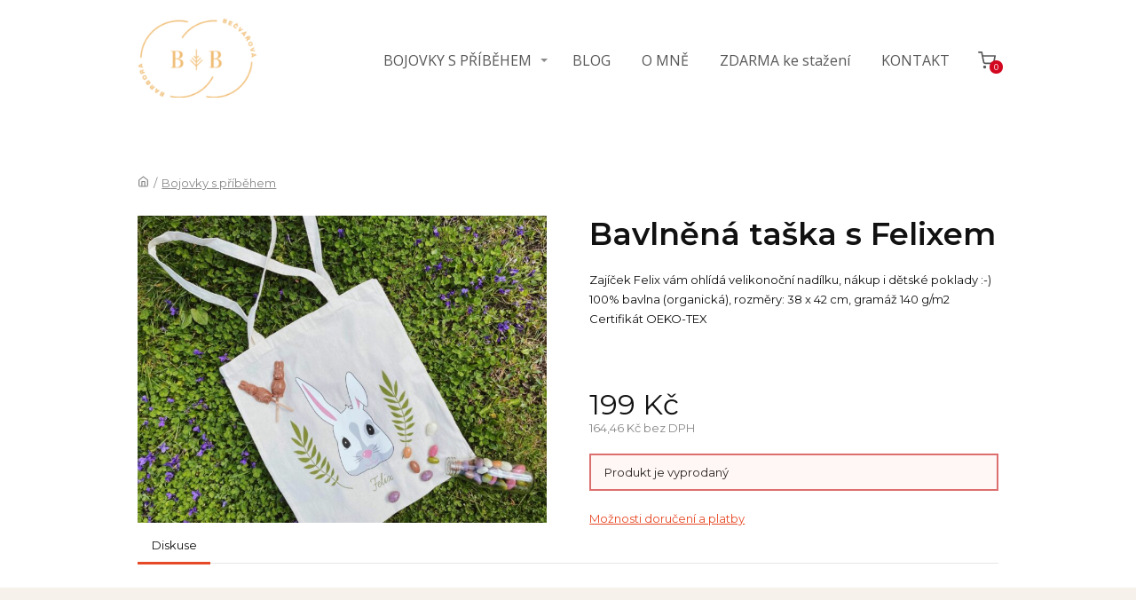

--- FILE ---
content_type: text/html; charset=UTF-8
request_url: https://barborabecvarova.cz/produkty/organicka-bavlnena-taska-s-felixem/
body_size: 12558
content:
<!DOCTYPE html>
<html lang="cs">
	<head>
		<meta charset="UTF-8"/>
		<meta http-equiv="X-UA-Compatible" content="IE=edge"/>
		<meta name="viewport" content="width=device-width, initial-scale=1">
		<title>Bavlněná taška s Felixem | Barbora Bečvářová</title>

		<meta name='robots' content='max-image-preview:large' />
<link rel="alternate" type="application/rss+xml" title="Barbora Bečvářová &raquo; RSS komentářů pro Bavlněná taška s&nbsp;Felixem" href="https://barborabecvarova.cz/produkty/organicka-bavlnena-taska-s-felixem/feed/" />
<style id='wp-emoji-styles-inline-css' type='text/css'>

	img.wp-smiley, img.emoji {
		display: inline !important;
		border: none !important;
		box-shadow: none !important;
		height: 1em !important;
		width: 1em !important;
		margin: 0 0.07em !important;
		vertical-align: -0.1em !important;
		background: none !important;
		padding: 0 !important;
	}
/*# sourceURL=wp-emoji-styles-inline-css */
</style>
<link rel='stylesheet' id='funnels_content_css-css' href='https://barborabecvarova.cz/wp-content/themes/mioweb3/modules/funnels/css/content.css?ver=1769095524' type='text/css' media='all' />
<link rel='stylesheet' id='ve-content-style-css' href='https://barborabecvarova.cz/wp-content/themes/mioweb3/style.css?ver=1769095524' type='text/css' media='all' />
<link rel='stylesheet' id='mwsShop-css' href='https://barborabecvarova.cz/wp-content/themes/mioweb3/modules/shop/templates/shop.css?ver=1769095524' type='text/css' media='all' />
<script type="text/javascript" src="https://barborabecvarova.cz/wp-includes/js/jquery/jquery.min.js?ver=3.7.1" id="jquery-core-js"></script>
<script type="text/javascript" src="https://barborabecvarova.cz/wp-includes/js/jquery/jquery-migrate.min.js?ver=3.4.1" id="jquery-migrate-js"></script>
<link rel='shortlink' href='https://barborabecvarova.cz/?p=5695' />
<link rel="icon" type="image/png" href="https://barborabecvarova.cz/wp-content/uploads/2021/01/IMG_0416web-edited-1024x1024.jpg"><link rel="apple-touch-icon" href="https://barborabecvarova.cz/wp-content/uploads/2021/01/IMG_0416web-edited-1024x1024.jpg"><meta name="description" content="Zajíček Felix vám ohlídá velikonoční nadílku, nákup i&nbsp;dětské poklady :-)

100% bavlna (organická), rozměry: 38 x 42 cm, gramáž 140 g/m2

Certifikát OEKO-TEX" /><meta property="og:title" content="Bavlněná taška s Felixem  "/><meta property="og:image" content="https://barborabecvarova.cz/wp-content/uploads/2022/04/image8.jpeg"/><meta property="og:url" content="https://barborabecvarova.cz/produkty/organicka-bavlnena-taska-s-felixem/"/><meta property="og:site_name" content="Barbora Bečvářová"/><meta property="og:locale" content="cs_CZ"/><script type="text/javascript">
		var ajaxurl = "/wp-admin/admin-ajax.php";
		var locale = "cs_CZ";
		var template_directory_uri = "https://barborabecvarova.cz/wp-content/themes/mioweb3";
		</script><link id="mw_gf_Montserrat" href="https://fonts.googleapis.com/css?family=Montserrat:400,600,500&subset=latin,latin-ext&display=swap" rel="stylesheet" type="text/css"><link id="mw_gf_Bree_Serif" href="https://fonts.googleapis.com/css?family=Bree+Serif:400&subset=latin,latin-ext&display=swap" rel="stylesheet" type="text/css"><link id="mw_gf_Open_Sans" href="https://fonts.googleapis.com/css?family=Open+Sans:400,700&subset=latin,latin-ext&display=swap" rel="stylesheet" type="text/css"><style></style><style>#header{background: rgba(255, 255, 255, 1);border-bottom: 0px solid #eeeeee;}#site_title{font-size: 50px;font-family: 'Bree Serif';color: #121212;font-weight: 400;}#site_title img{max-width:134px;}.mw_header .menu > li > a{font-size: 16px;font-family: 'Open Sans';font-weight: 400;}.header_nav_container nav .menu > li > a, .mw_header_icons a, .mw_close_header_search{color:#575757;}.menu_style_h3 .menu > li:after, .menu_style_h4 .menu > li:after{color:#575757;}#mobile_nav{color:#575757;}#mobile_nav svg{fill:#575757;}.mw_to_cart svg{fill:#575757;}.header_nav_container .sub-menu{background-color:#0c4e47;}.menu_style_h6 .menu,.menu_style_h6 .mw_header_right_menu,.menu_style_h7 .header_nav_fullwidth_container,.menu_style_h6 #mobile_nav,.menu_style_h7 #mobile_nav{background-color:#121212;}.mw_to_cart:hover svg{fill:#fdc03e;}.menu_style_h1 .menu > li.current-menu-item a, .menu_style_h1 .menu > li.current-page-ancestor > a, .menu_style_h3 .menu > li.current-menu-item a, .menu_style_h3 .menu > li.current-page-ancestor > a, .menu_style_h4 .menu > li.current-menu-item a, .menu_style_h4 .menu > li.current-page-ancestor > a, .menu_style_h8 .menu > li.current-menu-item a, .menu_style_h9 .menu > li.current-menu-item a, .mw_header_icons a:hover, .mw_header_search_container .mw_close_header_search:hover, .menu_style_h1 .menu > li:hover > a, .menu_style_h3 .menu > li:hover > a, .menu_style_h4 .menu > li:hover > a, .menu_style_h8 .menu > li:hover > a, .menu_style_h9 .menu > li:hover > a{color:#fdc03e;}.menu_style_h2 li span{background-color:#fdc03e;}#mobile_nav:hover{color:#fdc03e;}#mobile_nav:hover svg{fill:#fdc03e;}.menu_style_h5 .menu > li:hover > a, .menu_style_h5 .menu > li.current-menu-item > a, .menu_style_h5 .menu > li.current-page-ancestor > a, .menu_style_h5 .menu > li.current_page_parent > a, .menu_style_h5 .menu > li:hover > a:before{background-color:#fdc03e;}.menu_style_h5 .sub-menu{background-color:#fdc03e;}.menu_style_h6 .menu > li:hover > a, .menu_style_h6 .menu > li.current-menu-item > a, .menu_style_h6 .menu > li.current-page-ancestor > a, .menu_style_h6 .menu > li.current_page_parent > a, .menu_style_h7 .menu > li:hover > a, .menu_style_h7 .menu > li.current-menu-item > a, .menu_style_h7 .menu > li.current-page-ancestor > a, .menu_style_h7 .menu > li.current_page_parent > a{background-color:#fdc03e;}.menu_style_h6 .sub-menu, .menu_style_h7 .sub-menu{background-color:#fdc03e;}.mw_header_icons{font-size:20px;}#header_in{padding-top:20px;padding-bottom:20px;}body:not(.page_with_transparent_header) .row_height_full{min-height:calc(100vh - 134.773px);}.page_with_transparent_header .visual_content_main:not(.mw_transparent_header_padding) > .row:first-child .row_fix_width, .page_with_transparent_header .visual_content_main:not(.mw_transparent_header_padding) .mw_page_builder_content > .row:nth-child(2) .row_fix_width{padding-top:114.773px;}.page_with_transparent_header .visual_content_main:not(.mw_transparent_header_padding) > .row:first-child .miocarousel .row_fix_width, .page_with_transparent_header .visual_content_main:not(.mw_transparent_header_padding) .mw_page_builder_content > .row:nth-child(2) .miocarousel .row_fix_width{padding-top:144.773px;}.page_with_transparent_header #wrapper > .empty_content, .page_with_transparent_header .mw_transparent_header_padding{padding-top:134.773px;}#header .mw_search_form{}#cms_footer_13020row_0.row_text_custom{}#cms_footer_13020row_0{background: rgba(246, 241, 234, 1);}#cms_footer_13020row_0.row_padding_custom{padding-top:50px;padding-bottom:50px;}#cms_footer_13020element_0_0_0 > .element_content{}#cms_footer_13020element_0_0_0 .ve_title{font-size: 30px;font-family: 'Montserrat';color: #fdc03e;font-weight: 400;line-height: 1.2;}#cms_footer_13020element_0_0_1 > .element_content{}#cms_footer_13020element_0_0_1 .ve_title{font-size: 15px;font-family: 'Montserrat';color: #0c4e47;font-weight: 400;line-height: 1.2;}#cms_footer_13020element_0_0_2 > .element_content{}#cms_footer_13020element_0_0_2 .ve_content_first_button.ve_content_button_size_custom{font-size:18px;}#cms_footer_13020row_1.row_text_custom{font-size: 14px;}#cms_footer_13020row_1{background: rgba(255, 255, 255, 1);}#cms_footer_13020row_1.row_padding_custom{padding-top:115px;padding-bottom:10px;}#cms_footer_13020element_1_0_0 > .element_content{--element-bottom-padding:22px;}#cms_footer_13020element_1_0_0 .ve_title{font-size: 20px;color: #0c4e47;line-height: 1.2;}#cms_footer_13020element_1_0_1 > .element_content{--element-max-width:700px;--element-bottom-padding:20px;padding-top:0px;}#cms_footer_13020element_1_0_1 .in_element_content{color: #000000;}#cms_footer_13020element_1_0_1 .element_text_style_2{background:rgba(232, 232, 232, 1);}#cms_footer_13020element_1_0_2 > .element_content{--default-max-width:150px;}#cms_footer_13020element_1_0_2 .element_image_overlay_icon_container{background-color:rgba(0,0,0,0.3);}#cms_footer_13020element_1_0_2 .element_image_container img{object-position:50% 50%;}#cms_footer_13020element_1_0_2 .mw_image_ratio{padding-bottom:100%;}#cms_footer_13020element_1_1_0 > .element_content{--element-bottom-padding:22px;}#cms_footer_13020element_1_1_0 .ve_title{font-size: 20px;color: #0c4e47;line-height: 1.2;}#cms_footer_13020element_1_1_1 > .element_content{--element-max-width:700px;--element-bottom-padding:20px;padding-top:0px;}#cms_footer_13020element_1_1_1 .in_element_content{color: #000000;}#cms_footer_13020element_1_1_1 .element_text_style_2{background:rgba(232, 232, 232, 1);}#cms_footer_13020element_1_2_0 > .element_content{--element-bottom-padding:22px;}#cms_footer_13020element_1_2_0 .ve_title{font-size: 20px;color: #0c4e47;line-height: 1.2;}#cms_footer_13020element_1_2_1 > .element_content{--element-max-width:700px;--element-bottom-padding:20px;padding-top:0px;}#cms_footer_13020element_1_2_1 .in_element_content{color: #000000;}#cms_footer_13020element_1_2_1 .element_text_style_2{background:rgba(232, 232, 232, 1);}#cms_footer_13020element_1_3_0 > .element_content{}#cms_footer_13020element_1_3_0 .mw_social_icon_bg{margin-right:14px;width:17px;height:17px;font-size:17px;border-color:#0c4e47;}#cms_footer_13020element_1_3_0 .mw_social_icon_bg svg{width:17px;height:17px;fill:#0c4e47;}#cms_footer_13020element_1_3_0 .mw_social_icon_bg:hover svg{fill:#0a3e39;}#cms_footer_13020element_1_3_0 .mw_social_icon_bg:hover{border-color:#0a3e39;}#footer .footer_end{font-size: 14px;color: #7a7a7a;}.ve_content_button_style_basic{color:#ffffff;background: rgba(235, 30, 71, 1);-moz-border-radius: 8px;-webkit-border-radius: 8px;-khtml-border-radius: 8px;border-radius: 8px;padding: calc(1.1em - 0px) 1.8em calc(1.1em - 0px) 1.8em;}.ve_content_button_style_basic .ve_button_subtext{}.ve_content_button_style_basic:hover{color:#ffffff;background: #bc1839;}.ve_content_button_style_inverse{color:#ffffff;-moz-border-radius: 8px;-webkit-border-radius: 8px;-khtml-border-radius: 8px;border-radius: 8px;border-color:#ffffff;padding: calc(1.1em - 2px) 1.8em calc(1.1em - 2px) 1.8em;}.ve_content_button_style_inverse .ve_button_subtext{}.ve_content_button_style_inverse:hover{color:#ffffff;background: rgba(235, 30, 71, 1);border-color:#eb1e47;}.ve_content_button_style_1{color:#ffffff;background: rgba(189, 62, 121, 1);-moz-border-radius: 8px;-webkit-border-radius: 8px;-khtml-border-radius: 8px;border-radius: 8px;padding: calc(1.1em - 0px) 2em calc(1.1em - 0px) 2em;}.ve_content_button_style_1 .ve_button_subtext{}.ve_content_button_style_1:hover{color:#ffffff;background: #973261;}.ve_content_button_style_4{color:#ffffff;background: rgba(216, 67, 71, 1);-moz-border-radius: 8px;-webkit-border-radius: 8px;-khtml-border-radius: 8px;border-radius: 8px;padding: calc(1em - 0px) 2em calc(1em - 0px) 2em;}.ve_content_button_style_4 .ve_button_subtext{}.ve_content_button_style_4:hover{color:#ffffff;background: #ad3639;}.ve_content_button_style_5{color:#ffffff;background: rgba(193, 20, 7, 1);-moz-border-radius: 8px;-webkit-border-radius: 8px;-khtml-border-radius: 8px;border-radius: 8px;padding: calc(1em - 0px) 2em calc(1em - 0px) 2em;}.ve_content_button_style_5 .ve_button_subtext{}.ve_content_button_style_5:hover{color:#ffffff;background: #9a1006;}.ve_content_button_style_6{color:#ffffff;background: rgba(230, 73, 37, 1);-moz-border-radius: 0px;-webkit-border-radius: 0px;-khtml-border-radius: 0px;border-radius: 0px;padding: calc(1.1em - 0px) 1.8em calc(1.1em - 0px) 1.8em;}.ve_content_button_style_6 .ve_button_subtext{}.ve_content_button_style_6:hover{color:#ffffff;background: #b83a1e;}:root{--shop-color:#e64925;--shop-color-hover:#cf4221;}a.mws_product_title:hover,.mws_top_panel .mw_vertical_menu li a:hover,.mws_top_panel .mw_vertical_menu li a.mws_category_item_current,.mws_shipping_payment_detail,a.mws_shipping_payment_detail:hover,.mws_shop_order_content h2 span.point{color:#e64925;}.eshop_color_background,.add_tocart_button,.remove_fromcart_button,.mws_shop_order_content .mw_checkbox:checked,.mws_shop_order_content .mw_radio_button:checked::after,.mws_cart_navigation:after{background-color:#e64925;}a.eshop_color_background:hover, .add_tocart_button:hover, .mws_dropdown:hover .mws_dropdown_button, .mws_dropdown.mws_dropdown_opened .mws_dropdown_button{background-color:#cf4221;}.eshop_color_svg_hover:hover svg{fill:#e64925;}.mws_product_variant_selector_type_lists .mws_product_variant_item.selected, .mws_product_variant_selector_type_images .mws_product_variant_item.selected, .mws_shop_order_content h2 span.point, .mws_shop_order_content .mw_checkbox:checked, .mws_shop_order_content .mw_radio_button:checked, .mws_form_quick .mw_checkbox:checked, .mws_form_quick .mw_radio_button:checked{border-color:#e64925;}.mws_single_product_container .mw_tabs{--mw-tab-active-color:#e64925;}.mws_cart_step_item_a span.arrow{border-left:8px solid #e64925;}.mws_shop_content .mws_product_list h3{}.mws_shop_content .mws_product_list .mws_price_vatincluded{}body{background-color:#ffffff;font-size: 13px;font-family: 'Montserrat';color: #111111;font-weight: 400;}.row_text_auto.light_color{color:#111111;}.row_text_default{color:#111111;}.row .light_color{color:#111111;}.row .text_default{color:#111111;}a{color:#fdc03e;}.row_text_auto.light_color a:not(.ve_content_button){color:#fdc03e;}.row_text_default a:not(.ve_content_button){color:#fdc03e;}.row .ve_content_block.text_default a:not(.ve_content_button){color:#fdc03e;}a:not(.ve_content_button):hover{color:#fdc03e;}.row_text_auto.light_color a:not(.ve_content_button):hover{color:#fdc03e;}.row_text_default a:not(.ve_content_button):hover{color:#fdc03e;}.row .ve_content_block.text_default a:not(.ve_content_button):hover{color:#fdc03e;}.row_text_auto.dark_color{color:#ffffff;}.row_text_invers{color:#ffffff;}.row .text_invers{color:#ffffff;}.row .dark_color:not(.text_default){color:#ffffff;}.blog_entry_content .dark_color:not(.text_default){color:#ffffff;}.row_text_auto.dark_color a:not(.ve_content_button){color:#ffffff;}.row .dark_color:not(.text_default) a:not(.ve_content_button){color:#ffffff;}.row_text_invers a:not(.ve_content_button){color:#ffffff;}.row .ve_content_block.text_invers a:not(.ve_content_button){color:#ffffff;}.row .light_color a:not(.ve_content_button){color:#fdc03e;}.row .light_color a:not(.ve_content_button):hover{color:#fdc03e;}.title_element_container,.mw_element_items_style_4 .mw_element_item:not(.dark_color) .title_element_container,.mw_element_items_style_7 .mw_element_item:not(.dark_color) .title_element_container,.in_features_element_4 .mw_feature:not(.dark_color) .title_element_container,.in_element_image_text_2 .el_it_text:not(.dark_color) .title_element_container,.in_element_image_text_3 .el_it_text:not(.dark_color) .title_element_container,.entry_content h1,.entry_content h2,.entry_content h3,.entry_content h4,.entry_content h5,.entry_content h6{font-family:Montserrat;font-weight:600;line-height:1.2;}.subtitle_element_container,.mw_element_items_style_4 .mw_element_item:not(.dark_color) .subtitle_element_container,.mw_element_items_style_7 .mw_element_item:not(.dark_color) .subtitle_element_container,.in_features_element_4 .mw_feature:not(.dark_color) .subtitle_element_container,.in_element_image_text_2 .el_it_text:not(.dark_color) .subtitle_element_container,.in_element_image_text_3 .el_it_text:not(.dark_color) .subtitle_element_container{font-family:Montserrat;font-weight:500;}.entry_content h1{font-size: 30px;}.entry_content h2{font-size: 23px;}.entry_content h3{font-size: 18px;}.entry_content h4{font-size: 14px;}.entry_content h5{font-size: 14px;}.entry_content h6{font-size: 14px;}.row_fix_width,.fix_width,.fixed_width_content .visual_content_main,.row_fixed,.fixed_width_page .visual_content_main,.fixed_width_page header,.fixed_width_page footer,.fixed_narrow_width_page #wrapper,#blog-container,.ve-header-type2 .header_nav_container{max-width:970px;}@media screen and (max-width: 969px) {#cms_footer_13020row_0.row_padding_custom{}#cms_footer_13020element_0_0_0 > .element_content{padding-top:0px;}#cms_footer_13020element_0_0_0 .ve_title{}#cms_footer_13020element_0_0_1 > .element_content{padding-top:0px;}#cms_footer_13020element_0_0_1 .ve_title{}#cms_footer_13020element_0_0_2 > .element_content{padding-top:0px;}#cms_footer_13020row_1.row_padding_custom{}#cms_footer_13020element_1_0_0 > .element_content{padding-top:0px;}#cms_footer_13020element_1_0_0 .ve_title{}#cms_footer_13020element_1_0_1 > .element_content{padding-top:0px;}#cms_footer_13020element_1_0_1 .in_element_content{}#cms_footer_13020element_1_0_2 > .element_content{padding-top:0px;}#cms_footer_13020element_1_1_0 > .element_content{padding-top:0px;}#cms_footer_13020element_1_1_0 .ve_title{}#cms_footer_13020element_1_1_1 > .element_content{padding-top:0px;}#cms_footer_13020element_1_1_1 .in_element_content{}#cms_footer_13020element_1_2_0 > .element_content{padding-top:0px;}#cms_footer_13020element_1_2_0 .ve_title{}#cms_footer_13020element_1_2_1 > .element_content{padding-top:0px;}#cms_footer_13020element_1_2_1 .in_element_content{}#cms_footer_13020element_1_3_0 > .element_content{padding-top:0px;}}@media screen and (max-width: 767px) {#cms_footer_13020row_0.row_padding_custom{}#cms_footer_13020element_0_0_0 > .element_content{padding-top:0px;}#cms_footer_13020element_0_0_0 .ve_title{}#cms_footer_13020element_0_0_1 > .element_content{padding-top:0px;}#cms_footer_13020element_0_0_1 .ve_title{}#cms_footer_13020element_0_0_2 > .element_content{padding-top:0px;}#cms_footer_13020row_1.row_padding_custom{}#cms_footer_13020element_1_0_0 > .element_content{padding-top:0px;}#cms_footer_13020element_1_0_0 .ve_title{}#cms_footer_13020element_1_0_1 > .element_content{padding-top:0px;}#cms_footer_13020element_1_0_1 .in_element_content{}#cms_footer_13020element_1_0_2 > .element_content{padding-top:0px;}#cms_footer_13020element_1_1_0 > .element_content{padding-top:0px;}#cms_footer_13020element_1_1_0 .ve_title{}#cms_footer_13020element_1_1_1 > .element_content{padding-top:0px;}#cms_footer_13020element_1_1_1 .in_element_content{}#cms_footer_13020element_1_2_0 > .element_content{padding-top:0px;}#cms_footer_13020element_1_2_0 .ve_title{}#cms_footer_13020element_1_2_1 > .element_content{padding-top:0px;}#cms_footer_13020element_1_2_1 .in_element_content{}#cms_footer_13020element_1_3_0 > .element_content{padding-top:0px;}}</style><!-- Facebook Pixel Code -->
<script>
  !function(f,b,e,v,n,t,s)
  {if(f.fbq)return;n=f.fbq=function(){n.callMethod?
  n.callMethod.apply(n,arguments):n.queue.push(arguments)};
  if(!f._fbq)f._fbq=n;n.push=n;n.loaded=!0;n.version='2.0';
  n.queue=[];t=b.createElement(e);t.async=!0;
  t.src=v;s=b.getElementsByTagName(e)[0];
  s.parentNode.insertBefore(t,s)}(window, document,'script',
  'https://connect.facebook.net/en_US/fbevents.js');
  fbq('init', '329341967856413');
  fbq('track', 'PageView');
</script>
<noscript><img height="1" width="1" style="display:none"
  src="https://www.facebook.com/tr?id=329341967856413&ev=PageView&noscript=1"
/></noscript>
<!-- End Facebook Pixel Code -->
<script>
  (function(i,s,o,g,r,a,m){i['GoogleAnalyticsObject']=r;i[r]=i[r]||function(){
  (i[r].q=i[r].q||[]).push(arguments)},i[r].l=1*new Date();a=s.createElement(o),
  m=s.getElementsByTagName(o)[0];a.async=1;a.src=g;m.parentNode.insertBefore(a,m)
  })(window,document,'script','//www.google-analytics.com/analytics.js','ga');

  ga('create', 'UA-65566905-2', 'auto');
  ga('send', 'pageview');

</script>	<style id='global-styles-inline-css' type='text/css'>
:root{--wp--preset--aspect-ratio--square: 1;--wp--preset--aspect-ratio--4-3: 4/3;--wp--preset--aspect-ratio--3-4: 3/4;--wp--preset--aspect-ratio--3-2: 3/2;--wp--preset--aspect-ratio--2-3: 2/3;--wp--preset--aspect-ratio--16-9: 16/9;--wp--preset--aspect-ratio--9-16: 9/16;--wp--preset--color--black: #000000;--wp--preset--color--cyan-bluish-gray: #abb8c3;--wp--preset--color--white: #ffffff;--wp--preset--color--pale-pink: #f78da7;--wp--preset--color--vivid-red: #cf2e2e;--wp--preset--color--luminous-vivid-orange: #ff6900;--wp--preset--color--luminous-vivid-amber: #fcb900;--wp--preset--color--light-green-cyan: #7bdcb5;--wp--preset--color--vivid-green-cyan: #00d084;--wp--preset--color--pale-cyan-blue: #8ed1fc;--wp--preset--color--vivid-cyan-blue: #0693e3;--wp--preset--color--vivid-purple: #9b51e0;--wp--preset--gradient--vivid-cyan-blue-to-vivid-purple: linear-gradient(135deg,rgb(6,147,227) 0%,rgb(155,81,224) 100%);--wp--preset--gradient--light-green-cyan-to-vivid-green-cyan: linear-gradient(135deg,rgb(122,220,180) 0%,rgb(0,208,130) 100%);--wp--preset--gradient--luminous-vivid-amber-to-luminous-vivid-orange: linear-gradient(135deg,rgb(252,185,0) 0%,rgb(255,105,0) 100%);--wp--preset--gradient--luminous-vivid-orange-to-vivid-red: linear-gradient(135deg,rgb(255,105,0) 0%,rgb(207,46,46) 100%);--wp--preset--gradient--very-light-gray-to-cyan-bluish-gray: linear-gradient(135deg,rgb(238,238,238) 0%,rgb(169,184,195) 100%);--wp--preset--gradient--cool-to-warm-spectrum: linear-gradient(135deg,rgb(74,234,220) 0%,rgb(151,120,209) 20%,rgb(207,42,186) 40%,rgb(238,44,130) 60%,rgb(251,105,98) 80%,rgb(254,248,76) 100%);--wp--preset--gradient--blush-light-purple: linear-gradient(135deg,rgb(255,206,236) 0%,rgb(152,150,240) 100%);--wp--preset--gradient--blush-bordeaux: linear-gradient(135deg,rgb(254,205,165) 0%,rgb(254,45,45) 50%,rgb(107,0,62) 100%);--wp--preset--gradient--luminous-dusk: linear-gradient(135deg,rgb(255,203,112) 0%,rgb(199,81,192) 50%,rgb(65,88,208) 100%);--wp--preset--gradient--pale-ocean: linear-gradient(135deg,rgb(255,245,203) 0%,rgb(182,227,212) 50%,rgb(51,167,181) 100%);--wp--preset--gradient--electric-grass: linear-gradient(135deg,rgb(202,248,128) 0%,rgb(113,206,126) 100%);--wp--preset--gradient--midnight: linear-gradient(135deg,rgb(2,3,129) 0%,rgb(40,116,252) 100%);--wp--preset--font-size--small: 13px;--wp--preset--font-size--medium: 20px;--wp--preset--font-size--large: 36px;--wp--preset--font-size--x-large: 42px;--wp--preset--spacing--20: 0.44rem;--wp--preset--spacing--30: 0.67rem;--wp--preset--spacing--40: 1rem;--wp--preset--spacing--50: 1.5rem;--wp--preset--spacing--60: 2.25rem;--wp--preset--spacing--70: 3.38rem;--wp--preset--spacing--80: 5.06rem;--wp--preset--shadow--natural: 6px 6px 9px rgba(0, 0, 0, 0.2);--wp--preset--shadow--deep: 12px 12px 50px rgba(0, 0, 0, 0.4);--wp--preset--shadow--sharp: 6px 6px 0px rgba(0, 0, 0, 0.2);--wp--preset--shadow--outlined: 6px 6px 0px -3px rgb(255, 255, 255), 6px 6px rgb(0, 0, 0);--wp--preset--shadow--crisp: 6px 6px 0px rgb(0, 0, 0);}:where(.is-layout-flex){gap: 0.5em;}:where(.is-layout-grid){gap: 0.5em;}body .is-layout-flex{display: flex;}.is-layout-flex{flex-wrap: wrap;align-items: center;}.is-layout-flex > :is(*, div){margin: 0;}body .is-layout-grid{display: grid;}.is-layout-grid > :is(*, div){margin: 0;}:where(.wp-block-columns.is-layout-flex){gap: 2em;}:where(.wp-block-columns.is-layout-grid){gap: 2em;}:where(.wp-block-post-template.is-layout-flex){gap: 1.25em;}:where(.wp-block-post-template.is-layout-grid){gap: 1.25em;}.has-black-color{color: var(--wp--preset--color--black) !important;}.has-cyan-bluish-gray-color{color: var(--wp--preset--color--cyan-bluish-gray) !important;}.has-white-color{color: var(--wp--preset--color--white) !important;}.has-pale-pink-color{color: var(--wp--preset--color--pale-pink) !important;}.has-vivid-red-color{color: var(--wp--preset--color--vivid-red) !important;}.has-luminous-vivid-orange-color{color: var(--wp--preset--color--luminous-vivid-orange) !important;}.has-luminous-vivid-amber-color{color: var(--wp--preset--color--luminous-vivid-amber) !important;}.has-light-green-cyan-color{color: var(--wp--preset--color--light-green-cyan) !important;}.has-vivid-green-cyan-color{color: var(--wp--preset--color--vivid-green-cyan) !important;}.has-pale-cyan-blue-color{color: var(--wp--preset--color--pale-cyan-blue) !important;}.has-vivid-cyan-blue-color{color: var(--wp--preset--color--vivid-cyan-blue) !important;}.has-vivid-purple-color{color: var(--wp--preset--color--vivid-purple) !important;}.has-black-background-color{background-color: var(--wp--preset--color--black) !important;}.has-cyan-bluish-gray-background-color{background-color: var(--wp--preset--color--cyan-bluish-gray) !important;}.has-white-background-color{background-color: var(--wp--preset--color--white) !important;}.has-pale-pink-background-color{background-color: var(--wp--preset--color--pale-pink) !important;}.has-vivid-red-background-color{background-color: var(--wp--preset--color--vivid-red) !important;}.has-luminous-vivid-orange-background-color{background-color: var(--wp--preset--color--luminous-vivid-orange) !important;}.has-luminous-vivid-amber-background-color{background-color: var(--wp--preset--color--luminous-vivid-amber) !important;}.has-light-green-cyan-background-color{background-color: var(--wp--preset--color--light-green-cyan) !important;}.has-vivid-green-cyan-background-color{background-color: var(--wp--preset--color--vivid-green-cyan) !important;}.has-pale-cyan-blue-background-color{background-color: var(--wp--preset--color--pale-cyan-blue) !important;}.has-vivid-cyan-blue-background-color{background-color: var(--wp--preset--color--vivid-cyan-blue) !important;}.has-vivid-purple-background-color{background-color: var(--wp--preset--color--vivid-purple) !important;}.has-black-border-color{border-color: var(--wp--preset--color--black) !important;}.has-cyan-bluish-gray-border-color{border-color: var(--wp--preset--color--cyan-bluish-gray) !important;}.has-white-border-color{border-color: var(--wp--preset--color--white) !important;}.has-pale-pink-border-color{border-color: var(--wp--preset--color--pale-pink) !important;}.has-vivid-red-border-color{border-color: var(--wp--preset--color--vivid-red) !important;}.has-luminous-vivid-orange-border-color{border-color: var(--wp--preset--color--luminous-vivid-orange) !important;}.has-luminous-vivid-amber-border-color{border-color: var(--wp--preset--color--luminous-vivid-amber) !important;}.has-light-green-cyan-border-color{border-color: var(--wp--preset--color--light-green-cyan) !important;}.has-vivid-green-cyan-border-color{border-color: var(--wp--preset--color--vivid-green-cyan) !important;}.has-pale-cyan-blue-border-color{border-color: var(--wp--preset--color--pale-cyan-blue) !important;}.has-vivid-cyan-blue-border-color{border-color: var(--wp--preset--color--vivid-cyan-blue) !important;}.has-vivid-purple-border-color{border-color: var(--wp--preset--color--vivid-purple) !important;}.has-vivid-cyan-blue-to-vivid-purple-gradient-background{background: var(--wp--preset--gradient--vivid-cyan-blue-to-vivid-purple) !important;}.has-light-green-cyan-to-vivid-green-cyan-gradient-background{background: var(--wp--preset--gradient--light-green-cyan-to-vivid-green-cyan) !important;}.has-luminous-vivid-amber-to-luminous-vivid-orange-gradient-background{background: var(--wp--preset--gradient--luminous-vivid-amber-to-luminous-vivid-orange) !important;}.has-luminous-vivid-orange-to-vivid-red-gradient-background{background: var(--wp--preset--gradient--luminous-vivid-orange-to-vivid-red) !important;}.has-very-light-gray-to-cyan-bluish-gray-gradient-background{background: var(--wp--preset--gradient--very-light-gray-to-cyan-bluish-gray) !important;}.has-cool-to-warm-spectrum-gradient-background{background: var(--wp--preset--gradient--cool-to-warm-spectrum) !important;}.has-blush-light-purple-gradient-background{background: var(--wp--preset--gradient--blush-light-purple) !important;}.has-blush-bordeaux-gradient-background{background: var(--wp--preset--gradient--blush-bordeaux) !important;}.has-luminous-dusk-gradient-background{background: var(--wp--preset--gradient--luminous-dusk) !important;}.has-pale-ocean-gradient-background{background: var(--wp--preset--gradient--pale-ocean) !important;}.has-electric-grass-gradient-background{background: var(--wp--preset--gradient--electric-grass) !important;}.has-midnight-gradient-background{background: var(--wp--preset--gradient--midnight) !important;}.has-small-font-size{font-size: var(--wp--preset--font-size--small) !important;}.has-medium-font-size{font-size: var(--wp--preset--font-size--medium) !important;}.has-large-font-size{font-size: var(--wp--preset--font-size--large) !important;}.has-x-large-font-size{font-size: var(--wp--preset--font-size--x-large) !important;}
/*# sourceURL=global-styles-inline-css */
</style>
</head>
<body class="wp-singular mwproduct-template-default single single-mwproduct postid-5695 wp-theme-mioweb3 ve_list_style1 desktop_view eshop_page eshop_cart_header">
<div id="wrapper">
<div id="fb-root"></div><script async defer crossorigin="anonymous" src="https://connect.facebook.net/cs_CZ/sdk.js#xfbml=1&version=v19.0&autoLogAppEvents=1"></script><header><div id="header" class="mw_header ve-header-type1 menu_style_h1 menu_active_color_light menu_submenu_bg_dark background_cover header_menu_align_right"><div class="header_background_container background_container "><div class="background_overlay"></div></div><div id="header_in" class="fix_width">		<a href="https://barborabecvarova.cz" id="site_title" title="Barbora Bečvářová">
		<img width="171" height="115" src="https://barborabecvarova.cz/wp-content/uploads/2021/05/BB_Logo_zakladni-171x115.png" class="" alt="Barbora Bečvářová" sizes="(min-width: 134px) 134px, (min-width:767px) 100vw, (min-width:134px) 134px, 90vw" decoding="async" srcset="https://barborabecvarova.cz/wp-content/uploads/2021/05/BB_Logo_zakladni-171x115.png 171w, https://barborabecvarova.cz/wp-content/uploads/2021/05/BB_Logo_zakladni.png 200w" />		</a>
				<a href="#" id="mobile_nav">
			<div class="mobile_nav_inner">
				<span>MENU</span>
				<svg version="1.1" xmlns="http://www.w3.org/2000/svg"  width="24" height="24" viewBox="0 0 24 24"><path d="M21 11h-18c-0.6 0-1 0.4-1 1s0.4 1 1 1h18c0.6 0 1-0.4 1-1s-0.4-1-1-1z"/><path d="M3 7h18c0.6 0 1-0.4 1-1s-0.4-1-1-1h-18c-0.6 0-1 0.4-1 1s0.4 1 1 1z"/><path d="M21 17h-18c-0.6 0-1 0.4-1 1s0.4 1 1 1h18c0.6 0 1-0.4 1-1s-0.4-1-1-1z"/></svg>			</div>
		</a>
		<div class="header_nav_container"><nav><div id="mobile_nav_close"><svg version="1.1" xmlns="http://www.w3.org/2000/svg"  width="24" height="24" viewBox="0 0 24 24"><path d="M13.4 12l5.3-5.3c0.4-0.4 0.4-1 0-1.4s-1-0.4-1.4 0l-5.3 5.3-5.3-5.3c-0.4-0.4-1-0.4-1.4 0s-0.4 1 0 1.4l5.3 5.3-5.3 5.3c-0.4 0.4-0.4 1 0 1.4 0.2 0.2 0.4 0.3 0.7 0.3s0.5-0.1 0.7-0.3l5.3-5.3 5.3 5.3c0.2 0.2 0.5 0.3 0.7 0.3s0.5-0.1 0.7-0.3c0.4-0.4 0.4-1 0-1.4l-5.3-5.3z"/></svg></div><div class="mw_header_menu_container"><div class="mw_header_menu_wrap"><ul id="menu-menu1" class="menu"><li id="menu-item-2518" class="menu-item menu-item-type-post_type menu-item-object-page menu-item-has-children menu-item-2518"><a href="https://barborabecvarova.cz/bojovky-s-pribehem/">BOJOVKY S&nbsp;PŘÍBĚHEM</a><span></span>
<ul class="sub-menu">
	<li id="menu-item-12943" class="menu-item menu-item-type-post_type menu-item-object-page menu-item-12943"><a href="https://barborabecvarova.cz/bojovky-s-pribehem/pro-predskolni-deti/">Pro předškolní děti</a><span></span></li>
	<li id="menu-item-12944" class="menu-item menu-item-type-post_type menu-item-object-page menu-item-12944"><a href="https://barborabecvarova.cz/bojovky-s-pribehem/pro-skolni-deti/">Pro školní děti</a><span></span></li>
	<li id="menu-item-12945" class="menu-item menu-item-type-post_type menu-item-object-page menu-item-12945"><a href="https://barborabecvarova.cz/bojovky-s-pribehem/pro-dospele/">Pro dospělé</a><span></span></li>
	<li id="menu-item-12980" class="menu-item menu-item-type-post_type menu-item-object-page menu-item-12980"><a href="https://barborabecvarova.cz/bojovky-s-pribehem/celorocni/">Celoroční</a><span></span></li>
	<li id="menu-item-12981" class="menu-item menu-item-type-post_type menu-item-object-page menu-item-12981"><a href="https://barborabecvarova.cz/bojovky-s-pribehem/velikonocni/">Velikonoční</a><span></span></li>
	<li id="menu-item-12982" class="menu-item menu-item-type-post_type menu-item-object-page menu-item-12982"><a href="https://barborabecvarova.cz/bojovky-s-pribehem/letni/">Letní</a><span></span></li>
	<li id="menu-item-12983" class="menu-item menu-item-type-post_type menu-item-object-page menu-item-12983"><a href="https://barborabecvarova.cz/bojovky-s-pribehem/halloweenske-a-carodejnicke/">Halloweenské a&nbsp;čarodějnické</a><span></span></li>
	<li id="menu-item-12984" class="menu-item menu-item-type-post_type menu-item-object-page menu-item-12984"><a href="https://barborabecvarova.cz/bojovky-s-pribehem/zimni/">Zimní</a><span></span></li>
	<li id="menu-item-12985" class="menu-item menu-item-type-post_type menu-item-object-page menu-item-12985"><a href="https://barborabecvarova.cz/bojovky-s-pribehem/vanocni/">Vánoční</a><span></span></li>
</ul>
</li>
<li id="menu-item-1007" class="menu-item menu-item-type-custom menu-item-object-custom menu-item-1007"><a href="http://barborabecvarova.cz/blog">BLOG</a><span></span></li>
<li id="menu-item-16" class="menu-item menu-item-type-post_type menu-item-object-page menu-item-16"><a href="https://barborabecvarova.cz/muj-pribeh/">O MNĚ</a><span></span></li>
<li id="menu-item-2827" class="menu-item menu-item-type-post_type menu-item-object-page menu-item-2827"><a href="https://barborabecvarova.cz/ke-stazeni/">ZDARMA ke stažení</a><span></span></li>
<li id="menu-item-1944" class="menu-item menu-item-type-post_type menu-item-object-page menu-item-1944"><a href="https://barborabecvarova.cz/kontakt/">KONTAKT</a><span></span></li>
</ul></div></div></nav></div>			<div id="mw_header_cart">
				<a class="mw_to_cart"
				   href="https://barborabecvarova.cz/kosik/"><svg version="1.1" xmlns="http://www.w3.org/2000/svg"  width="24" height="24" viewBox="0 0 24 24"><path d="M11 21c0 1.105-0.895 2-2 2s-2-0.895-2-2c0-1.105 0.895-2 2-2s2 0.895 2 2z"/><path d="M22 21c0 1.105-0.895 2-2 2s-2-0.895-2-2c0-1.105 0.895-2 2-2s2 0.895 2 2z"/><path d="M23.8 5.4c-0.2-0.3-0.5-0.4-0.8-0.4h-16.2l-0.8-4.2c-0.1-0.5-0.5-0.8-1-0.8h-4c-0.6 0-1 0.4-1 1s0.4 1 1 1h3.2l0.8 4.2c0 0 0 0.1 0 0.1l1.7 8.3c0.3 1.4 1.5 2.4 2.9 2.4 0 0 0 0 0.1 0h9.7c1.5 0 2.7-1 3-2.4l1.6-8.4c0-0.3 0-0.6-0.2-0.8zM20.4 14.2c-0.1 0.5-0.5 0.8-1 0.8h-9.7c-0.5 0-0.9-0.3-1-0.8l-1.5-7.2h14.6l-1.4 7.2z"/></svg>					<span class="mws_cart_items_count">0</span></a>
				<div
					class="mws_header_cart_hover mws_header_cart_hover_empty">
			<div class="mws_header_empty">Košík je prázdný</div><table></table><div class="mws_header_cart_footer"><a class="ve_content_button ve_content_button_1 eshop_color_background" href="https://barborabecvarova.cz/kosik/">Do košíku</a></div>				</div>
			</div>
			</div></div></header><div class="mws_shop_container mws_single_product_container mw_transparent_header_padding">
	<div class="mws_shop_content row_fix_width">
		<div class="mws_product_breadcrumbs">
	<ul class="mw_breadcrumbs in_element_content"><li class=" mw_breadcrumb_item_home"><a href="https://barborabecvarova.cz" title="Domovská stránka"><svg version="1.1" xmlns="http://www.w3.org/2000/svg"  width="24" height="24" viewBox="0 0 24 24"><path d="M21.6 8.2l-9-7c-0.4-0.3-0.9-0.3-1.2 0l-9 7c-0.3 0.2-0.4 0.5-0.4 0.8v11c0 1.7 1.3 3 3 3h14c1.7 0 3-1.3 3-3v-11c0-0.3-0.1-0.6-0.4-0.8zM14 21h-4v-8h4v8zM20 20c0 0.6-0.4 1-1 1h-3v-9c0-0.6-0.4-1-1-1h-6c-0.6 0-1 0.4-1 1v9h-3c-0.6 0-1-0.4-1-1v-10.5l8-6.2 8 6.2v10.5z"/></svg></a></li><li class="mw_breadcrumb_separator"> / </li><li class="mw_breadcrumb_item mw_breadcrumb_item_eshop_home"><a href="https://barborabecvarova.cz/bojovky-s-pribehem/" title="Bojovky s příběhem">Bojovky s příběhem</a></li></ul></div>
<div class="mws_product mws_single_product mws_add_to_cart_container mws_product-5695">
	<div class="mws_thumb col col-2">
		<div class="mws_product_main_image">
		<a href="https://barborabecvarova.cz/wp-content/uploads/2022/04/image8-1024x768.jpeg" class="thumb open_lightbox responsive_image" rel="mws_product_gallery"><img width="768" height="576" src="https://barborabecvarova.cz/wp-content/uploads/2022/04/image8-768x576.jpeg" class="" alt="" sizes="(min-width: 970px) 485px, (min-width:767px) 50vw, 90vw" loading="lazy" decoding="async" srcset="https://barborabecvarova.cz/wp-content/uploads/2022/04/image8-768x576.jpeg 768w, https://barborabecvarova.cz/wp-content/uploads/2022/04/image8-300x225.jpeg 300w, https://barborabecvarova.cz/wp-content/uploads/2022/04/image8-1024x768.jpeg 1024w, https://barborabecvarova.cz/wp-content/uploads/2022/04/image8-1536x1152.jpeg 1536w, https://barborabecvarova.cz/wp-content/uploads/2022/04/image8-970x728.jpeg 970w, https://barborabecvarova.cz/wp-content/uploads/2022/04/image8-461x346.jpeg 461w, https://barborabecvarova.cz/wp-content/uploads/2022/04/image8-297x223.jpeg 297w, https://barborabecvarova.cz/wp-content/uploads/2022/04/image8-213x160.jpeg 213w, https://barborabecvarova.cz/wp-content/uploads/2022/04/image8-171x128.jpeg 171w, https://barborabecvarova.cz/wp-content/uploads/2022/04/image8.jpeg 2000w" /></a>		</div>
		<div class="mws_product_sale">
					</div>
			</div>
	<div class="col col-2">
		<h1 class="mws_product_title title_element_container">Bavlněná taška s&nbsp;Felixem</h1>			<p class="mws_product_excerpt">
			Zajíček Felix vám ohlídá velikonoční nadílku, nákup i dětské poklady :-)

100% bavlna (organická), rozměry: 38 x 42 cm, gramáž 140 g/m2

Certifikát OEKO-TEX			</p>
					<div class="mws_product_socials">
				<div class="fb-like" data-href="https://barborabecvarova.cz/produkty/organicka-bavlnena-taska-s-felixem/" data-layout="button_count" data-action="like"
					 data-show-faces="false" data-share="true"></div>
			</div>
		
		<div class="mws_product_price">
			<span class="mws_price_vatincluded"><span class="num">199</span>&nbsp;Kč</span><span class="mws_price_vatexcluded"><span class="num">164,46</span>&nbsp;Kč bez&nbsp;DPH</span>		</div>
		<div class="mws_product_tocart">
			<div class="mws_product_sold_out_info"><span class = "mws_product_sold_out_text">Produkt je vyprodaný</span></div>		</div>

		<div class="mws_product_detail_link">
		<a href="#" class="mws_shipping_payment_detail" data-product ="5695"
		>Možnosti doručení a platby </a>
		</div>	</div>


	<div class="cms_clear"></div>
</div>
		<div class="mws_product_tabs mw_tabs_container mw_tabs_style_3">
						<ul class="mw_tabs mw_tabs_mw_product_5695" data-tabs="tab">
				<li class="active"><a href="#discusion" data-group="mw_product_5695">Diskuse</a></li>			</ul>

			<ul>
				
					<li class="mw_tab mw_tab_discusion">
					<div class="element_comment_1 blog_comments"><div id="comments" class="comments">

	
		<div id="respond" class="comment-respond">
		<h3 id="reply-title" class="comment-reply-title">Přidat komentář <small><a rel="nofollow" id="cancel-comment-reply-link" href="/produkty/organicka-bavlnena-taska-s-felixem/#respond" style="display:none;">Zrušit odpověď</a></small></h3><form action="https://barborabecvarova.cz/wp-comments-post.php" method="post" id="commentform" class="comment-form"><p class="comment-notes"><span id="email-notes">Vaše e-mailová adresa nebude zveřejněna.</span> <span class="required-field-message">Vyžadované informace jsou označeny <span class="required">*</span></span></p><p class="comment-form-comment"><label for="comment">Komentář <span class="required">*</span></label> <textarea autocomplete="new-password"  id="h77e69508a"  name="h77e69508a"   cols="45" rows="8" maxlength="65525" required="required"></textarea><textarea id="comment" aria-label="hp-comment" aria-hidden="true" name="comment" autocomplete="new-password" style="padding:0 !important;clip:rect(1px, 1px, 1px, 1px) !important;position:absolute !important;white-space:nowrap !important;height:1px !important;width:1px !important;overflow:hidden !important;" tabindex="-1"></textarea><script data-noptimize>document.getElementById("comment").setAttribute( "id", "a7a3fa5525b5061d3151d155dab07116" );document.getElementById("h77e69508a").setAttribute( "id", "comment" );</script></p><p class="comment-form-author"><label for="author">Jméno <span class="required">*</span></label> <input id="author" name="author" type="text" value="" size="30" maxlength="245" autocomplete="name" required="required" /></p>
<p class="comment-form-email"><label for="email">E-mail <span class="required">*</span></label> <input id="email" name="email" type="text" value="" size="30" maxlength="100" aria-describedby="email-notes" autocomplete="email" required="required" /></p>
<p class="comment-form-url"><label for="url">Webová stránka</label> <input id="url" name="url" type="text" value="" size="30" maxlength="200" autocomplete="url" /></p>
<p class="comment-form-cookies-consent"><input id="wp-comment-cookies-consent" name="wp-comment-cookies-consent" type="checkbox" value="yes" /> <label for="wp-comment-cookies-consent">Uložit do prohlížeče jméno, e-mail a webovou stránku pro budoucí komentáře.</label></p>
<div class="mw_field_consent mw_field_gdpr_accept "><input type="hidden" value="Vaše osobní údaje budou použity pouze pro účely zpracování tohoto komentáře." name="mw_gdpr_consent" class="" required="required" /><span>Vaše osobní údaje budou použity pouze pro účely zpracování tohoto komentáře.</span></div><p class="form-submit"><input name="submit" type="submit" id="submit" class="ve_content_button ve_content_button_style_x" value="Vložit komentář" /> <input type='hidden' name='comment_post_ID' value='5695' id='comment_post_ID' />
<input type='hidden' name='comment_parent' id='comment_parent' value='0' />
</p></form>	</div><!-- #respond -->
	
</div>
</div>					</li>

								</ul>
		</div>

		
	</div>
</div>
<footer>
	<div id="footer"><div class="visual_content  "><div id="cms_footer_13020row_0" class="row row_basic row_cms_footer_13020 row_basic ve_valign_top row_height_default row_padding_big row_text_auto light_color" ><div class="row_background_container background_container "><div class="background_overlay"></div></div><div class="row_fix_width"><div class="col col-one col-first col-last"><div  id="cms_footer_13020element_0_0_0"  class="element_container title_element_container "><div  class="element_content element_align_center"><div class="ve_title ve_title_style_1"><p style="text-align: center;"><a href="https://barborabecvarova.cz/ke-stazeni/">Bojovky k vyzkoušení ZDARMA</a></p>
</div><div class="cms_clear"></div></div></div><div  id="cms_footer_13020element_0_0_1"  class="element_container title_element_container "><div  class="element_content element_align_center"><div class="ve_title ve_title_style_1"><p style="text-align: center;">Nejste si jistí, jestli jsou bojovky to pravé pro&nbsp;vás?</p>
<p style="text-align: center;">Stáhněte si jednu z&nbsp;her zdarma a <strong>zažijte s dětmi svět Bojovek s příběhem na vlastní kůži</strong>! :-)</p>
</div><div class="cms_clear"></div></div></div><div  id="cms_footer_13020element_0_0_2"  class="element_container button_element_container "><div  class="element_content element_align_center"><div class="in_element_content in_element_content_button in_element_content_button_center"><a class="ve_content_first_button ve_content_button_type_1 ve_content_button_style_6 ve_content_button_size_small ve_content_button ve_content_button_center"  href="https://barborabecvarova.cz/ke-stazeni/" ><div><span class="ve_but_text">Vybrat si bojovku ZDARMA</span></div></a></div></div></div></div></div></div><div id="cms_footer_13020row_1" class="row row_basic row_cms_footer_13020 row_basic ve_valign_top row_height_default row_padding_big row_text_auto light_color" ><div class="row_background_container background_container "><div class="background_overlay"></div></div><div class="row_fix_width"><div class="col col-four col_1_0 col-first"><div  id="cms_footer_13020element_1_0_0"  class="element_container title_element_container "><div  class="element_content element_align_center"><div class="ve_title ve_title_style_1"><p>Kontakt</p>
</div><div class="cms_clear"></div></div></div><div  id="cms_footer_13020element_1_0_1"  class="element_container text_element_container "><div  class="element_content element_align_center"><div class="in_element_content entry_content ve_content_text ve_text ve_text_style_1 element_text_size_medium element_text_style_1 element_text_li" ><p>becvarovabara@gmail.com</p>
</div></div></div><div  id="cms_footer_13020element_1_0_2"  class="element_container image_element_container "><div  class="element_content element_align_left"><div class="element_image element_image_1 ve_left "><div class="element_image_container  element_image_container_jpg" ><div class=" mw_image_ratio"><img width="171" height="171" src="https://barborabecvarova.cz/wp-content/uploads/2021/01/IMG_0416web-edited-171x171.jpg" class="" alt="" sizes="(min-width: 600px) 150px, (min-width:767px) 25vw, (min-width:150px) 150px, 90vw" loading="lazy" decoding="async" srcset="https://barborabecvarova.cz/wp-content/uploads/2021/01/IMG_0416web-edited-171x171.jpg 171w, https://barborabecvarova.cz/wp-content/uploads/2021/01/IMG_0416web-edited-300x300.jpg 300w, https://barborabecvarova.cz/wp-content/uploads/2021/01/IMG_0416web-edited-1024x1024.jpg 1024w, https://barborabecvarova.cz/wp-content/uploads/2021/01/IMG_0416web-edited-150x150.jpg 150w, https://barborabecvarova.cz/wp-content/uploads/2021/01/IMG_0416web-edited-768x767.jpg 768w, https://barborabecvarova.cz/wp-content/uploads/2021/01/IMG_0416web-edited-970x969.jpg 970w, https://barborabecvarova.cz/wp-content/uploads/2021/01/IMG_0416web-edited-461x461.jpg 461w, https://barborabecvarova.cz/wp-content/uploads/2021/01/IMG_0416web-edited-297x297.jpg 297w, https://barborabecvarova.cz/wp-content/uploads/2021/01/IMG_0416web-edited-213x213.jpg 213w, https://barborabecvarova.cz/wp-content/uploads/2021/01/IMG_0416web-edited-260x260.jpg 260w, https://barborabecvarova.cz/wp-content/uploads/2021/01/IMG_0416web-edited.jpg 1333w" /></div></div></div><div class="cms_clear"></div></div></div></div><div class="col col-four col_1_1"><div  id="cms_footer_13020element_1_1_0"  class="element_container title_element_container "><div  class="element_content element_align_center"><div class="ve_title ve_title_style_1"><p>Jak probíhá nákup?</p>
</div><div class="cms_clear"></div></div></div><div  id="cms_footer_13020element_1_1_1"  class="element_container text_element_container "><div  class="element_content element_align_center"><div class="in_element_content entry_content ve_content_text ve_text ve_text_style_1 element_text_size_medium element_text_style_1 element_text_li" ><ol>
<li>Vyberte si bojovku.</li>
<li>Objednejte a&nbsp;zvolte způsob platby (on-line, převodem).</li>
<li>Jakmile se platba připíše, bojovka v&nbsp;PDF formátu se vám <strong>automaticky</strong> odešle na&nbsp;e-mail.</li>
</ol>
</div></div></div></div><div class="col col-four col_1_2"><div  id="cms_footer_13020element_1_2_0"  class="element_container title_element_container "><div  class="element_content element_align_center"><div class="ve_title ve_title_style_1"><p>Informace pro&nbsp;vás</p>
</div><div class="cms_clear"></div></div></div><div  id="cms_footer_13020element_1_2_1"  class="element_container text_element_container "><div  class="element_content element_align_center"><div class="in_element_content entry_content ve_content_text ve_text ve_text_style_1 element_text_size_medium element_text_style_1 element_text_li" ><p><a href="https://barborabecvarova.cz/obchodni-podminky/">Obchodní podmínky</a></p>
<p><a href="https://barborabecvarova.cz/ochrana-osobnich-udaju/">Ochrana osobních údajů</a></p>
<p> </p>
</div></div></div></div><div class="col col-four col_1_3 col-last"><div  id="cms_footer_13020element_1_3_0"  class="element_container social_icons_element_container "><div  class="element_content element_align_center"><div class="mw_social_icons_container mw_social_icons_container_3 dark_color dark_hover_color ve_right"><a href="https://www.facebook.com/nevylecitelnaoptimistka" target="_blank" class="mw_social_icon_bg"><svg version="1.1" xmlns="http://www.w3.org/2000/svg"  width="56.693" height="56.693" viewBox="0 0 56.693 56.693"><path d="M40.43,21.739h-7.645v-5.014c0-1.883,1.248-2.322,2.127-2.322c0.877,0,5.395,0,5.395,0V6.125l-7.43-0.029  c-8.248,0-10.125,6.174-10.125,10.125v5.518h-4.77v8.53h4.77c0,10.947,0,24.137,0,24.137h10.033c0,0,0-13.32,0-24.137h6.77  L40.43,21.739z"/></svg></a><a href="https://www.instagram.com/nevylecitelnaoptimistka/" target="_blank" class="mw_social_icon_bg"><svg version="1.1" xmlns="http://www.w3.org/2000/svg"  width="56" height="56" viewBox="0 0 56 56"><path d="m43.304796,3.302141l-30.414,0c-5.283,0 -9.581,4.297 -9.581,9.58l0,10.12l0,20.295c0,5.283 4.298,9.58 9.581,9.58l30.415,0c5.283,0 9.58,-4.297 9.58,-9.58l0,-20.296l0,-10.12c-0.001,-5.283 -4.298,-9.579 -9.581,-9.579zm2.748,5.713l1.096,-0.004l0,1.091l0,7.312l-8.375,0.027l-0.029,-8.402l7.308,-0.024zm-25.031,13.986c1.588,-2.197 4.164,-3.638 7.076,-3.638s5.488,1.441 7.074,3.638c1.033,1.434 1.652,3.188 1.652,5.088c0,4.811 -3.918,8.725 -8.727,8.725c-4.812,0 -8.726,-3.914 -8.726,-8.725c0.001,-1.9 0.618,-3.654 1.651,-5.088zm27.033,20.295c0,2.621 -2.131,4.75 -4.75,4.75l-30.414,0c-2.62,0 -4.751,-2.129 -4.751,-4.75l0,-20.295l7.4,0c-0.639,1.572 -0.998,3.289 -0.998,5.088c0,7.473 6.08,13.557 13.556,13.557c7.475,0 13.555,-6.084 13.555,-13.557c0,-1.799 -0.361,-3.516 -1,-5.088l7.402,0l0,20.295z"/></svg></a></div></div></div></div></div></div></div><div class="footer_end footer_type1"><div class="background_overlay"></div>
<div id="footer-in" class="footer-in fix_width ">
		<div
		id="site_copyright">&copy; 2026 Barbora Bečvářová</div>

			<div id="site_poweredby">
		Vytvořeno na platformě <a target="_blank" href="http://mioweb.cz?utm_campaign=mioweb_footer">Mioweb</a>		</div>
		<div class="cms_clear"></div>
</div>
</div></div></footer>
<script type="speculationrules">
{"prefetch":[{"source":"document","where":{"and":[{"href_matches":"/*"},{"not":{"href_matches":["/wp-*.php","/wp-admin/*","/wp-content/uploads/*","/wp-content/*","/wp-content/plugins/*","/wp-content/themes/mioweb3/*","/*\\?(.+)"]}},{"not":{"selector_matches":"a[rel~=\"nofollow\"]"}},{"not":{"selector_matches":".no-prefetch, .no-prefetch a"}}]},"eagerness":"conservative"}]}
</script>
<svg aria-hidden="true" style="position: absolute; width: 0; height: 0; overflow: hidden;" version="1.1" xmlns="http://www.w3.org/2000/svg" xmlns:xlink="http://www.w3.org/1999/xlink"><defs></defs></svg><div class="body_background_container background_container "><div class="background_overlay"></div></div><style></style><script type="text/javascript" src="https://barborabecvarova.cz/wp-content/themes/mioweb3/library/visualeditor/includes/mw_lightbox/mw_lightbox.js?ver=1769095524" id="ve_lightbox_script-js"></script>
<script type="text/javascript" src="https://barborabecvarova.cz/wp-content/themes/mioweb3/modules/shop/templates/shop.js?ver=1769095524" id="shop_front_script-js"></script>
<script type="text/javascript" src="https://barborabecvarova.cz/wp-content/themes/mioweb3/library/visualeditor/js/front_menu.js?ver=1769095524" id="front_menu-js"></script>
<script type="text/javascript" id="ve-front-script-js-extra">
/* <![CDATA[ */
var front_texts = {"required":"Mus\u00edte vyplnit v\u0161echny povinn\u00e9 \u00fadaje.","wrongemail":"Emailov\u00e1 adresa nen\u00ed platn\u00e1. Zkontrolujte pros\u00edm zda je vypln\u011bna spr\u00e1vn\u011b.","wrongnumber":"Zadejte pros\u00edm platn\u00e9 \u010d\u00edslo.","nosended":"Zpr\u00e1va se nepoda\u0159ila z nezn\u00e1m\u00e9ho d\u016fvodu odeslat.","wrongnumber2":"Zadejte pros\u00edm platn\u00e9 \u010d\u00edslo. Spr\u00e1vn\u00fd form\u00e1t telefonn\u00edho \u010d\u00edsla je nap\u0159.: \"+420733987123\"."};
//# sourceURL=ve-front-script-js-extra
/* ]]> */
</script>
<script type="text/javascript" src="https://barborabecvarova.cz/wp-content/themes/mioweb3/library/visualeditor/js/front.js?ver=1769095524" id="ve-front-script-js"></script>
<script type="text/javascript" src="https://barborabecvarova.cz/wp-includes/js/comment-reply.min.js?ver=6.9" id="comment-reply-js" async="async" data-wp-strategy="async" fetchpriority="low"></script>
<script id="wp-emoji-settings" type="application/json">
{"baseUrl":"https://s.w.org/images/core/emoji/17.0.2/72x72/","ext":".png","svgUrl":"https://s.w.org/images/core/emoji/17.0.2/svg/","svgExt":".svg","source":{"concatemoji":"https://barborabecvarova.cz/wp-includes/js/wp-emoji-release.min.js?ver=6.9"}}
</script>
<script type="module">
/* <![CDATA[ */
/*! This file is auto-generated */
const a=JSON.parse(document.getElementById("wp-emoji-settings").textContent),o=(window._wpemojiSettings=a,"wpEmojiSettingsSupports"),s=["flag","emoji"];function i(e){try{var t={supportTests:e,timestamp:(new Date).valueOf()};sessionStorage.setItem(o,JSON.stringify(t))}catch(e){}}function c(e,t,n){e.clearRect(0,0,e.canvas.width,e.canvas.height),e.fillText(t,0,0);t=new Uint32Array(e.getImageData(0,0,e.canvas.width,e.canvas.height).data);e.clearRect(0,0,e.canvas.width,e.canvas.height),e.fillText(n,0,0);const a=new Uint32Array(e.getImageData(0,0,e.canvas.width,e.canvas.height).data);return t.every((e,t)=>e===a[t])}function p(e,t){e.clearRect(0,0,e.canvas.width,e.canvas.height),e.fillText(t,0,0);var n=e.getImageData(16,16,1,1);for(let e=0;e<n.data.length;e++)if(0!==n.data[e])return!1;return!0}function u(e,t,n,a){switch(t){case"flag":return n(e,"\ud83c\udff3\ufe0f\u200d\u26a7\ufe0f","\ud83c\udff3\ufe0f\u200b\u26a7\ufe0f")?!1:!n(e,"\ud83c\udde8\ud83c\uddf6","\ud83c\udde8\u200b\ud83c\uddf6")&&!n(e,"\ud83c\udff4\udb40\udc67\udb40\udc62\udb40\udc65\udb40\udc6e\udb40\udc67\udb40\udc7f","\ud83c\udff4\u200b\udb40\udc67\u200b\udb40\udc62\u200b\udb40\udc65\u200b\udb40\udc6e\u200b\udb40\udc67\u200b\udb40\udc7f");case"emoji":return!a(e,"\ud83e\u1fac8")}return!1}function f(e,t,n,a){let r;const o=(r="undefined"!=typeof WorkerGlobalScope&&self instanceof WorkerGlobalScope?new OffscreenCanvas(300,150):document.createElement("canvas")).getContext("2d",{willReadFrequently:!0}),s=(o.textBaseline="top",o.font="600 32px Arial",{});return e.forEach(e=>{s[e]=t(o,e,n,a)}),s}function r(e){var t=document.createElement("script");t.src=e,t.defer=!0,document.head.appendChild(t)}a.supports={everything:!0,everythingExceptFlag:!0},new Promise(t=>{let n=function(){try{var e=JSON.parse(sessionStorage.getItem(o));if("object"==typeof e&&"number"==typeof e.timestamp&&(new Date).valueOf()<e.timestamp+604800&&"object"==typeof e.supportTests)return e.supportTests}catch(e){}return null}();if(!n){if("undefined"!=typeof Worker&&"undefined"!=typeof OffscreenCanvas&&"undefined"!=typeof URL&&URL.createObjectURL&&"undefined"!=typeof Blob)try{var e="postMessage("+f.toString()+"("+[JSON.stringify(s),u.toString(),c.toString(),p.toString()].join(",")+"));",a=new Blob([e],{type:"text/javascript"});const r=new Worker(URL.createObjectURL(a),{name:"wpTestEmojiSupports"});return void(r.onmessage=e=>{i(n=e.data),r.terminate(),t(n)})}catch(e){}i(n=f(s,u,c,p))}t(n)}).then(e=>{for(const n in e)a.supports[n]=e[n],a.supports.everything=a.supports.everything&&a.supports[n],"flag"!==n&&(a.supports.everythingExceptFlag=a.supports.everythingExceptFlag&&a.supports[n]);var t;a.supports.everythingExceptFlag=a.supports.everythingExceptFlag&&!a.supports.flag,a.supports.everything||((t=a.source||{}).concatemoji?r(t.concatemoji):t.wpemoji&&t.twemoji&&(r(t.twemoji),r(t.wpemoji)))});
//# sourceURL=https://barborabecvarova.cz/wp-includes/js/wp-emoji-loader.min.js
/* ]]> */
</script>
</div>  <!-- wrapper -->
</body>

</html>


--- FILE ---
content_type: text/plain
request_url: https://www.google-analytics.com/j/collect?v=1&_v=j102&a=575151190&t=pageview&_s=1&dl=https%3A%2F%2Fbarborabecvarova.cz%2Fprodukty%2Forganicka-bavlnena-taska-s-felixem%2F&ul=en-us%40posix&dt=Bavln%C4%9Bn%C3%A1%20ta%C5%A1ka%20s%20Felixem%20%7C%20Barbora%20Be%C4%8Dv%C3%A1%C5%99ov%C3%A1&sr=1280x720&vp=1280x720&_u=IEBAAEABAAAAACAAI~&jid=1570673164&gjid=1071398528&cid=2016337236.1769105558&tid=UA-65566905-2&_gid=1901667952.1769105558&_r=1&_slc=1&z=112204647
body_size: -451
content:
2,cG-ECK7M3Y26L